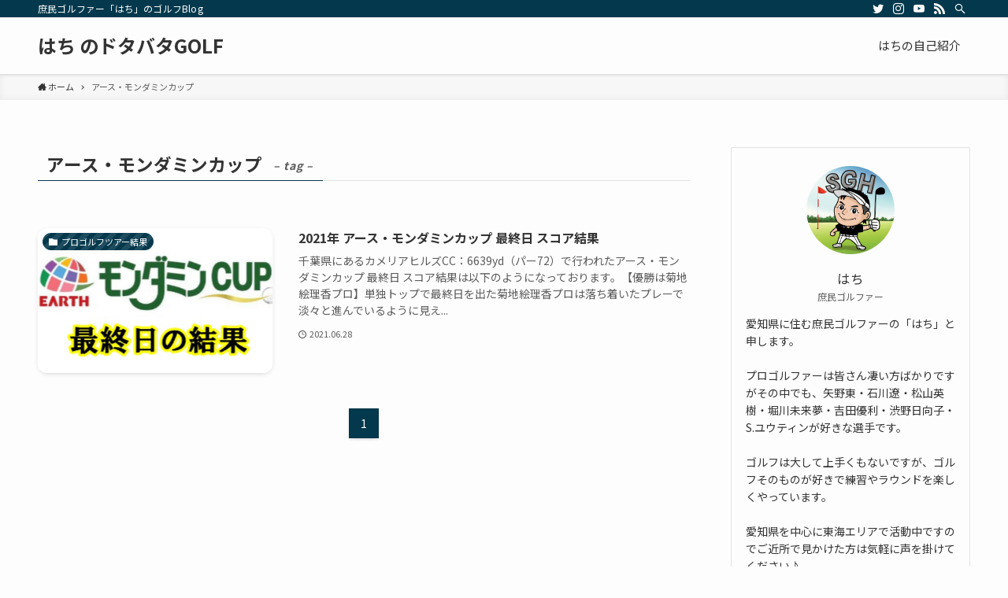

--- FILE ---
content_type: text/html; charset=UTF-8
request_url: http://golf-aichi.com/tag/%E3%82%A2%E3%83%BC%E3%82%B9%E3%83%BB%E3%83%A2%E3%83%B3%E3%83%80%E3%83%9F%E3%83%B3%E3%82%AB%E3%83%83%E3%83%97/
body_size: 12491
content:
<!DOCTYPE html>
<html lang="ja" data-loaded="false" data-scrolled="false" data-spmenu="closed">
<head>
<meta charset="utf-8">
<meta name="format-detection" content="telephone=no">
<meta http-equiv="X-UA-Compatible" content="IE=edge">
<meta name="viewport" content="width=device-width, viewport-fit=cover">
<title>アース・モンダミンカップ &#8211; はち のドタバタGOLF</title>
<link rel='dns-prefetch' href='//cdn.jsdelivr.net' />
<link rel='dns-prefetch' href='//www.googletagmanager.com' />
<link rel='dns-prefetch' href='//pagead2.googlesyndication.com' />
<link rel="alternate" type="application/rss+xml" title="はち のドタバタGOLF &raquo; フィード" href="http://golf-aichi.com/feed/" />
<link rel="alternate" type="application/rss+xml" title="はち のドタバタGOLF &raquo; コメントフィード" href="http://golf-aichi.com/comments/feed/" />
<link rel="alternate" type="application/rss+xml" title="はち のドタバタGOLF &raquo; アース・モンダミンカップ タグのフィード" href="http://golf-aichi.com/tag/%e3%82%a2%e3%83%bc%e3%82%b9%e3%83%bb%e3%83%a2%e3%83%b3%e3%83%80%e3%83%9f%e3%83%b3%e3%82%ab%e3%83%83%e3%83%97/feed/" />
<link rel='stylesheet' id='wp-block-library-css'  href='http://golf-aichi.com/wp-includes/css/dist/block-library/style.min.css?ver=5.5.17' type='text/css' media='all' />
<link rel='stylesheet' id='main_style-css'  href='http://golf-aichi.com/wp-content/themes/swell/assets/css/main.css?ver=2.1.7.2' type='text/css' media='all' />
<link rel='stylesheet' id='child_style-css'  href='http://golf-aichi.com/wp-content/themes/swell_child/style.css?ver=2026012632750' type='text/css' media='all' />

<link href="https://fonts.googleapis.com/css?family=Noto+Sans+JP:400,700&display=swap" rel="stylesheet">
<style id="swell_custom_front_style">:root{--color_main:#04384c;--color_text:#333;--color_link:#3fa3ff;--color_border:rgba(200,200,200,.5);--color_gray:rgba(200,200,200,.15);--color_htag:#04384c;--color_bg:#fdfdfd;--color_gradient1:#d8ffff;--color_gradient2:#87e7ff;--color_main_thin:rgba(5, 70, 95, 0.05 );--color_main_dark:rgba(3, 42, 57, 1 );--color_list_check:#04384c;--color_list_num:#04384c;--color_list_good:#86dd7b;--color_list_bad:#f36060;--color_faq_q:#d55656;--color_faq_a:#6599b7;--color_icon_good:#3cd250;--color_icon_good_bg:#ecffe9;--color_icon_bad:#4b73eb;--color_icon_bad_bg:#eafaff;--color_icon_info:#f578b4;--color_icon_info_bg:#fff0fa;--color_icon_announce:#ffa537;--color_icon_announce_bg:#fff5f0;--color_icon_pen:#7a7a7a;--color_icon_pen_bg:#f7f7f7;--color_icon_book:#787364;--color_icon_book_bg:#f8f6ef;--color_icon_point:#ffa639;--color_icon_check:#86d67c;--color_icon_batsu:#f36060;--color_icon_hatena:#5295cc;--color_icon_caution:#f7da38;--color_icon_memo:#84878a;--color_content_bg:#fdfdfd;--color_btn_red:#f74a4a;--color_btn_blue:#338df4;--color_btn_green:#62d847;--color_btn_blue_dark:rgba(38, 106, 183, 1 );--color_btn_red_dark:rgba(185, 56, 56, 1 );--color_btn_green_dark:rgba(74, 162, 53, 1 );--color_deep01:#e44141;--color_deep02:#3d79d5;--color_deep03:#63a84d;--color_deep04:#f09f4d;--color_pale01:#fff2f0;--color_pale02:#f3f8fd;--color_pale03:#f1f9ee;--color_pale04:#fdf9ee;--color_mark_blue:#b7e3ff;--color_mark_green:#bdf9c3;--color_mark_yellow:#fcf69f;--color_mark_orange:#ffddbc;--border01:solid 1px var(--color_main);--border02:double 4px var(--color_main);--border03:dashed 2px var(--color_border);--border04:solid 4px var(--color_gray);--card_posts_thumb_ratio:56.25%;--list_posts_thumb_ratio:61.8%;--big_posts_thumb_ratio:56.25%;--thumb_posts_thumb_ratio:61.8%;--color_header_bg:#fdfdfd;--color_header_text:#333;--color_footer_bg:#fdfdfd;--color_footer_text:#333;--color_fbm_text:#333;--color_fbm_bg:#fff;--fbm_opacity:0.9;--fix_header_opacity:1;--container_size:1296px;--article_size:944px;--logo_size_sp:48px;--logo_size_pc:40px;--logo_size_pcfix:32px;}[data-colset="col1"] .cap_box_ttl{background:#f59b5f}[data-colset="col1"] .cap_box_content{border-color:#f59b5f;background:#fff8eb}[data-colset="col2"] .cap_box_ttl{background:#5fb9f5}[data-colset="col2"] .cap_box_content{border-color:#5fb9f5;background:#edf5ff}[data-colset="col3"] .cap_box_ttl{background:#2fcd90}[data-colset="col3"] .cap_box_content{border-color:#2fcd90;background:#eafaf2}.is-style-btn_normal a{border-radius:80px}.is-style-btn_solid a{border-radius:80px}.is-style-btn_shiny a{border-radius:80px}.is-style-btn_line a{border-radius:80px}.post_content blockquote{padding:1.5em 2em 1.5em 3em}.post_content blockquote::before,.post_content blockquote::after{content:"";display:block;width:1px;height:calc(100% - 3em);background-color:rgba(180,180,180,.75);top:1.5em}.post_content blockquote::before{left:1.5em}.post_content blockquote::after{left:calc(1.5em + 5px)}.mark_blue{background:-webkit-linear-gradient(transparent 64%,var(--color_mark_blue) 0%);background:linear-gradient(transparent 64%,var(--color_mark_blue) 0%)}.mark_green{background:-webkit-linear-gradient(transparent 64%,var(--color_mark_green) 0%);background:linear-gradient(transparent 64%,var(--color_mark_green) 0%)}.mark_yellow{background:-webkit-linear-gradient(transparent 64%,var(--color_mark_yellow) 0%);background:linear-gradient(transparent 64%,var(--color_mark_yellow) 0%)}.mark_orange{background:-webkit-linear-gradient(transparent 64%,var(--color_mark_orange) 0%);background:linear-gradient(transparent 64%,var(--color_mark_orange) 0%)}[class*="is-style-icon_"]{color:#333;border-width:0}[class*="is-style-big_icon_"]{position:relative;padding:2em 1.5em 1.5em;border-width:2px;border-style:solid}[data-col="gray"] .c-balloon__text{background:#f7f7f7;border-color:#ccc}[data-col="gray"] .c-balloon__before{border-right-color:#f7f7f7}[data-col="green"] .c-balloon__text{background:#d1f8c2;border-color:#9ddd93}[data-col="green"] .c-balloon__before{border-right-color:#d1f8c2}[data-col="blue"] .c-balloon__text{background:#e2f6ff;border-color:#93d2f0}[data-col="blue"] .c-balloon__before{border-right-color:#e2f6ff}[data-col="red"] .c-balloon__text{background:#ffebeb;border-color:#f48789}[data-col="red"] .c-balloon__before{border-right-color:#ffebeb}[data-col="yellow"] .c-balloon__text{background:#f9f7d2;border-color:#fbe593}[data-col="yellow"] .c-balloon__before{border-right-color:#f9f7d2}.-type-list2 .p-postList__body::after,.-type-big .p-postList__body::after{content: "READ MORE »";}.c-postThumb__cat{background-color:#04384c;color:#fff;background-image: repeating-linear-gradient(-45deg,rgba(255,255,255,.1),rgba(255,255,255,.1) 6px,transparent 6px,transparent 12px)}{border-radius:2px}.post_content h2{background:var(--color_htag);padding:.75em 1em;color:#fff}.post_content h2::before{content:"";top:-4px;left:0;width:100%;height:calc(100% + 4px);box-sizing:content-box;border-top:solid 2px var(--color_htag);border-bottom:solid 2px var(--color_htag)}.post_content h3{padding:0 .5em .5em}.post_content h3::before{content:"";width:100%;height:2px;background: repeating-linear-gradient(90deg, var(--color_htag) 0%, var(--color_htag) 29.3%, rgba(150,150,150,.2) 29.3%, rgba(150,150,150,.2) 100%)}.post_content h4{padding:0 0 0 16px;border-left:solid 2px var(--color_htag)}body{font-weight:400;font-family:"Noto Sans JP", sans-serif}.l-header{box-shadow: 0 1px 4px rgba(0,0,0,.12)}.l-header__bar{color:#fff;background:var(--color_main)}.l-header__menuBtn{order:1}.l-header__customBtn{order:3}.c-gnav a::after{background:var(--color_main);width:100%;height:2px;transform:scaleX(0)}.l-header__spNav .current_{border-bottom-color:var(--color_main)}.c-gnav > li:hover > a::after,.c-gnav > .-current > a::after{transform: scaleX(1)}.c-gnav .sub-menu{color:#333;background:#fff}.page .c-pageTitle__inner{display: block;float: left;margin-bottom: -1px;padding: .25em .5em;border-bottom: solid 1px var(--color_main)}.page .l-mainContent .c-pageTitle{border-bottom: solid 1px var(--color_border)}.archive .c-pageTitle__inner{display: block;float: left;margin-bottom: -1px;padding: .25em .5em;border-bottom: solid 1px var(--color_main)}.archive .l-mainContent .c-pageTitle{border-bottom: solid 1px var(--color_border)}.c-secTitle{border-left:solid 2px var(--color_main);padding:0em .75em}.l-topTitleArea.c-filterLayer::before{background-color:#000;opacity:0.2}.c-shareBtns__item:not(:last-child){margin-right:4px}.c-shareBtns__btn{padding:8px 0}.p-toc__list.is-style-index li::before{color:var(--color_main)}#main_content .post_content,#lp-content .post_content{font-size:4vw}#pagetop{border-radius:50%}#fix_index_btn{border-radius:50%}.c-widget__title.-side{padding:.5em}.c-widget__title.-side::before{content:"";bottom:0;left:0;width:40%;z-index:1;background:var(--color_main)}.c-widget__title.-side::after{content:"";bottom:0;left:0;width:100%;background:var(--color_border)}.c-widget__title.-spmenu{padding:.5em .75em;background:var(--color_main);color:#fff;}.c-widget__title.-footer{padding:.5em}.c-widget__title.-footer::before{content:"";bottom:0;left:0;width:40%;z-index:1;background:var(--color_main)}.c-widget__title.-footer::after{content:"";bottom:0;left:0;width:100%;background:var(--color_border)}.p-spMenu{color:#333}.p-spMenu__inner::before{background:#fdfdfd;opacity:1}.p-spMenu__overlay{background:#000;opacity:0.6}[class*="page-numbers"]{color:var(--color_main);border: solid 1px var(--color_main)}@media screen and (min-width: 960px){:root{}}@media screen and (max-width: 959px){:root{}.l-header__logo{order:2;text-align:center}}@media screen and (min-width: 600px){:root{}#main_content .post_content,#lp-content .post_content{font-size:16px}}@media screen and (max-width: 599px){:root{}}.c-shareBtns__btn,.p-articleThumb__img,.p-blogCard__inner::before,.p-profileBox,.p-profileBox__bgImg,.p-profileBox__iconList,.p-toc{border-radius:2px}.-related .p-postList__thumb,.c-bannerLink__label,.c-searchForm__submit,.is-style-bg_gray,.is-style-bg_main,.is-style-bg_main_thin,.is-style-bg_stripe,.is-style-border_dg,.is-style-border_dm,.is-style-border_sg,.is-style-border_sm,.is-style-dent_box,.is-style-note_box,.is-style-stitch,.p-authorBox__moreLink,.p-pickupBanners .c-bannerLink,.p-pnLinks__thumb,[class*=is-style-big_icon_],input[type=number],input[type=text],textarea{border-radius:4px}.p-authorBox,.p-commentArea,.p-snsCta{border-radius:8px}.is-style-more_btn>a,.submit{border-radius:40px}.-ps-style-img .p-postList__link,.-type-thumb .p-postList__link,.p-postList__thumb{z-index:0;overflow:hidden;border-radius:12px}.c-widget .-type-list.-w-ranking .p-postList__item::before{top:2px;left:2px;border-radius:16px}.c-widget .-type-card.-w-ranking .p-postList__item::before{border-radius:0 0 4px 4px}.c-postThumb__cat{margin:.5em;padding:0 8px;border-radius:16px}.c-categoryList__link .c-tagList__link,.tag-cloud-link{padding:6px 12px;border-radius:16px}.cap_box_ttl{border-radius:2px 2px 0 0}.cap_box_content{border-radius:0 0 2px 2px}.cap_box.is-style-small_ttl .cap_box_content{border-radius:0 2px 2px 2px}.cap_box.is-style-inner .cap_box_content,.cap_box.is-style-onborder_ttl .cap_box_content,.cap_box.is-style-onborder_ttl2 .cap_box_content,.cap_box.is-style-onborder_ttl2 .cap_box_ttl,.cap_box.is-style-shadow{border-radius:2px}.p-postList__body::after{border-radius:40px}@media (min-width:960px){#sidebar .-type-list .p-postList__thumb{border-radius:8px}}@media (max-width:959px){.-ps-style-img .p-postList__link,.-type-thumb .p-postList__link,.p-postList__thumb{border-radius:8px}}@media (min-width:960px){.-series .l-header__inner{display:flex;align-items:stretch}.-series .l-header__logo{display:flex;flex-wrap:wrap;align-items:center;margin-right:24px;padding:16px 0}.-series .l-header__logo .c-catchphrase{padding:4px 0;font-size:13px}.-series .c-headLogo{margin-right:16px}.-series-right .l-header__inner{justify-content:space-between}.-series-right .c-gnavWrap{margin-left:auto}.-series-right .w-header{margin-left:12px}.-series-left .w-header{margin-left:auto}}@media (min-width:960px) and (min-width:600px){.-series .c-headLogo{max-width:400px}}.c-gnav .sub-menu::before{position:absolute;top:0;left:0;z-index:0;width:100%;height:100%;content:""}.c-gnav .sub-menu a::before,.c-spnav a::before,.widget_archive a::before,.widget_categories a::before,.widget_nav_menu a::before,.widget_pages a::before,.wp-block-archives a::before,.wp-block-categories a::before{font-weight:400;font-family:icomoon!important;font-style:normal;font-variant:normal;line-height:1;text-transform:none;-webkit-font-smoothing:antialiased;-moz-osx-font-smoothing:grayscale}.c-submenuToggleBtn{display:none}.c-spnav .sub-menu,.widget_categories .children,.widget_nav_menu .sub-menu,.widget_pages .children,.wp-block-categories .children{margin:0}.c-spnav .sub-menu a,.widget_categories .children a,.widget_nav_menu .sub-menu a,.widget_pages .children a,.wp-block-categories .children a{padding-left:2.5em;font-size:.85em}.c-spnav .sub-menu a::before,.widget_categories .children a::before,.widget_nav_menu .sub-menu a::before,.widget_pages .children a::before,.wp-block-categories .children a::before{left:1em}.c-spnav .sub-menu a:hover,.widget_categories .children a:hover,.widget_nav_menu .sub-menu a:hover,.widget_pages .children a:hover,.wp-block-categories .children a:hover{padding-left:2.75em}.c-spnav .sub-menu ul a,.widget_categories .children ul a,.widget_nav_menu .sub-menu ul a,.widget_pages .children ul a,.wp-block-categories .children ul a{padding-left:3.25em}.c-spnav .sub-menu ul a::before,.widget_categories .children ul a::before,.widget_nav_menu .sub-menu ul a::before,.widget_pages .children ul a::before,.wp-block-categories .children ul a::before{left:1.75em}.c-spnav .sub-menu ul a:hover,.widget_categories .children ul a:hover,.widget_nav_menu .sub-menu ul a:hover,.widget_pages .children ul a:hover,.wp-block-categories .children ul a:hover{padding-left:3.5em}.widget_archive a,.widget_categories a,.widget_nav_menu a,.widget_pages a,.wp-block-archives a,.wp-block-categories a{padding:.75em 1em .75em 1.5em;transition:padding .25s}.widget_archive a:hover,.widget_categories a:hover,.widget_nav_menu a:hover,.widget_pages a:hover,.wp-block-archives a:hover,.wp-block-categories a:hover{padding-right:.75em;padding-left:1.75em}.widget_categories .children,.widget_pages .children,.wp-block-categories .children{margin:0}.c-gnav .sub-menu a::before,.c-spnav a::before,.widget_archive a::before,.widget_categories a::before,.widget_nav_menu a::before,.widget_pages a::before,.wp-block-archives a::before,.wp-block-categories a::before{position:absolute;top:50%;left:2px;display:inline-block;color:inherit;vertical-align:middle;-webkit-transform:translateY(-50%);transform:translateY(-50%);content:"\e921"}.c-gnav li:hover>.sub-menu{visibility:visible;opacity:1}.c-gnav .sub-menu::before{z-index:0;background:inherit;content:""}.c-gnav .sub-menu .sub-menu{top:0;left:100%;z-index:-1}.c-gnav .sub-menu a{padding-left:2em;transition:opacity .25s,background-color .25s}.c-gnav .sub-menu a::before{position:absolute;left:.5em;line-height:inherit}.c-gnav .sub-menu a:hover .ttl{left:4px}.c-spnav a{position:relative;display:block;padding:.75em 1em .75em 1.5em;border-bottom:solid 1px var(--color_border);transition:padding .25s}.c-spnav a:hover{padding-right:.75em;padding-left:1.75em}</style>
<style id="swell_custom_css"></style>
<meta name="generator" content="Site Kit by Google 1.144.0" />
<!-- Site Kit が追加した Google AdSense メタタグ -->
<meta name="google-adsense-platform-account" content="ca-host-pub-2644536267352236">
<meta name="google-adsense-platform-domain" content="sitekit.withgoogle.com">
<!-- Site Kit が追加した End Google AdSense メタタグ -->

<!-- Google AdSense スニペット (Site Kit が追加) -->
<script  async src="https://pagead2.googlesyndication.com/pagead/js/adsbygoogle.js?client=ca-pub-1390059154831890&amp;host=ca-host-pub-2644536267352236" crossorigin="anonymous"></script>

<!-- (ここまで) Google AdSense スニペット (Site Kit が追加) -->
<link rel="icon" href="http://golf-aichi.com/wp-content/uploads/2020/10/cropped-7-32x32.jpg" sizes="32x32" />
<link rel="icon" href="http://golf-aichi.com/wp-content/uploads/2020/10/cropped-7-192x192.jpg" sizes="192x192" />
<link rel="apple-touch-icon" href="http://golf-aichi.com/wp-content/uploads/2020/10/cropped-7-180x180.jpg" />
<meta name="msapplication-TileImage" content="http://golf-aichi.com/wp-content/uploads/2020/10/cropped-7-270x270.jpg" />

</head>
<body>
<div id="body_wrap" class="archive tag tag-235 -body-solid -index-off -sidebar-on -frame-off id_235" data-barba="wrapper">
<div id="sp_menu" class="p-spMenu -left">
	<div class="p-spMenu__inner">
		<div class="p-spMenu__closeBtn">
			<div class="c-iconBtn -menuBtn" data-onclick="toggleMenu" aria-label="メニューを閉じる">
				<i class="c-iconBtn__icon icon-close-thin"></i>
			</div>
		</div>
		<div class="p-spMenu__body">
			<div class="c-widget__title -spmenu">MENU</div>
			<div class="p-spMenu__nav">
			<div class="menu"><ul>
<li class="page_item page-item-16"><a href="http://golf-aichi.com/%e3%81%af%e3%81%a1%e3%81%ae%e8%87%aa%e5%b7%b1%e7%b4%b9%e4%bb%8b/">はちの自己紹介</a></li>
</ul></div>
			</div>
			<div id="sp_menu_bottom" class="p-spMenu__bottom w-spMenuBottom"><div id="text-9" class="c-widget widget_text">			<div class="textwidget"><p><a href="//af.moshimo.com/af/c/click?a_id=3178914&#038;p_id=3868&#038;pc_id=9582&#038;pl_id=53827&#038;guid=ON" rel="nofollow" referrerpolicy="no-referrer-when-downgrade"><img loading="lazy" src="//image.moshimo.com/af-img/3066/000000053827.png" width="300" height="50" style="border:none;"></a><img loading="lazy" src="//i.moshimo.com/af/i/impression?a_id=3178914&#038;p_id=3868&#038;pc_id=9582&#038;pl_id=53827" width="1" height="1" style="border:none;"></p>
</div>
		</div></div>		</div>
	</div>
	<div class="p-spMenu__overlay c-overlay" data-onclick="toggleMenu"></div>
</div>
<header id="header" class="l-header -series -series-right" data-spfix="1">
		<div class="l-header__bar">
		<div class="l-header__barInner l-container">
							<div class="c-catchphrase">庶民ゴルファー「はち」のゴルフBlog</div>
			<ul class="c-iconList ">
						<li class="c-iconList__item -twitter">
						<a href="https://twitter.com/PVE3ZUUEfXUFmqd" target="_blank" rel="noopener" class="c-iconList__link u-fz-14 hov-flash" aria-label="twitter">
							<i class="c-iconList__icon icon-twitter" role="presentation"></i>
						</a>
					</li>
									<li class="c-iconList__item -instagram">
						<a href="https://www.instagram.com/hachigolf2020/" target="_blank" rel="noopener" class="c-iconList__link u-fz-14 hov-flash" aria-label="instagram">
							<i class="c-iconList__icon icon-instagram" role="presentation"></i>
						</a>
					</li>
									<li class="c-iconList__item -youtube">
						<a href="https://www.youtube.com/c/Funtopics/videos" target="_blank" rel="noopener" class="c-iconList__link u-fz-14 hov-flash" aria-label="youtube">
							<i class="c-iconList__icon icon-youtube" role="presentation"></i>
						</a>
					</li>
									<li class="c-iconList__item -rss">
						<a href="http://golf-aichi.com/feed/" target="_blank" rel="noopener" class="c-iconList__link u-fz-14 hov-flash" aria-label="rss">
							<i class="c-iconList__icon icon-rss" role="presentation"></i>
						</a>
					</li>
									<li class="c-iconList__item -search">
						<button class="c-iconList__link u-fz-14 hov-flash" data-onclick="toggleSearch" aria-label="検索">
							<i class="c-iconList__icon icon-search" role="presentation"></i>
						</button>
					</li>
				</ul>		</div>
	</div>
	<div class="l-header__inner l-container">
		<div class="l-header__logo">
			<div class="c-headLogo -txt"><a href="http://golf-aichi.com/" title="はち のドタバタGOLF" class="c-headLogo__link" rel="home">はち のドタバタGOLF</a></div>					</div>
		<nav id="gnav" class="l-header__gnav c-gnavWrap">
			<ul class="c-gnav">
								<li class="menu-item">
					<a href="http://golf-aichi.com/%e3%81%af%e3%81%a1%e3%81%ae%e8%87%aa%e5%b7%b1%e7%b4%b9%e4%bb%8b/">
						<span>はちの自己紹介</span>
					</a>
				</li>
										</ul>
		</nav>
				<div class="l-header__customBtn sp_">
			<div class="c-iconBtn" data-onclick="toggleSearch" role="button" aria-label="検索ボタン">
			<i class="c-iconBtn__icon icon-search"></i>
					</div>
	</div>
<div class="l-header__menuBtn sp_">
	<div class="c-iconBtn -menuBtn" data-onclick="toggleMenu" role="button" aria-label="メニューボタン">
		<i class="c-iconBtn__icon icon-menu-thin"></i>
			</div>
</div>
	</div>
	</header>
<div id="fix_header" class="l-fixHeader -series -series-right">
	<div class="l-fixHeader__inner l-container">
		<div class="l-fixHeader__logo">
			<div class="c-headLogo -txt"><a href="http://golf-aichi.com/" title="はち のドタバタGOLF" class="c-headLogo__link" rel="home">はち のドタバタGOLF</a></div>		</div>
		<div class="l-fixHeader__gnav c-gnavWrap"><!-- gnav --></div>
	</div>
</div>
<div id="breadcrumb" class="p-breadcrumb -bg-on"><ol class="p-breadcrumb__list l-container"><li class="p-breadcrumb__item"><a href="http://golf-aichi.com/" class="p-breadcrumb__text"><span class="icon-home"> ホーム</span></a></li><li class="p-breadcrumb__item"><span class="p-breadcrumb__text">アース・モンダミンカップ</span></li></ol></div><div id="content" class="l-content l-container" >

<main id="main_content" class="l-mainContent l-article">
	<div class="l-mainContent__inner">
					<h1 class="c-pageTitle">
				<span class="c-pageTitle__inner">
					アース・モンダミンカップ<span class="c-pageTitle__subTitle u-fz-14">– tag –</span>				</span>
			</h1>
				<div class="p-termContent">
							<div class="c-tabBody">
					<div id="post_list_tab_1" class="c-tabBody__item" aria-hidden="false">
						<ul class="p-postList -type-list"><li class="p-postList__item">
	<a href="http://golf-aichi.com/2021/06/28/2021%e5%b9%b4-%e3%82%a2%e3%83%bc%e3%82%b9%e3%83%bb%e3%83%a2%e3%83%b3%e3%83%80%e3%83%9f%e3%83%b3%e3%82%ab%e3%83%83%e3%83%97-%e6%9c%80%e7%b5%82%e6%97%a5-%e3%82%b9%e3%82%b3%e3%82%a2%e7%b5%90%e6%9e%9c/" class="p-postList__link">
		<div class="p-postList__thumb c-postThumb">
	<figure class="c-postThumb__figure"><img width="552" height="290" src="http://golf-aichi.com/wp-content/themes/swell/assets/img/placeholder.gif" data-src="http://golf-aichi.com/wp-content/uploads/2021/06/モンダミン.jpg" class="c-postThumb__img lazyload -no-lb wp-post-image" alt="" loading="lazy" data-srcset="http://golf-aichi.com/wp-content/uploads/2021/06/モンダミン.jpg 552w, http://golf-aichi.com/wp-content/uploads/2021/06/モンダミン-300x158.jpg 300w" sizes="(min-width: 960px) 400px, 36vw" /></figure>
			<span class="c-postThumb__cat icon-folder" data-cat-id="150">プロゴルフツアー結果</span>
	</div>
					<div class="p-postList__body">
									<h2 class="p-postList__title">2021年 アース・モンダミンカップ 最終日 スコア結果</h2>
													<div class="p-postList__excerpt u-thin">千葉県にあるカメリアヒルズCC：6639yd（パー72）で行われたアース・モンダミンカップ 最終日 スコア結果は以下のようになっております。【優勝は菊地絵理香プロ】単独トップで最終日を出た菊地絵理香プロは落ち着いたプレーで淡々と進んでいるように見え...</div>
								<div class="p-postList__meta">
					<div class="p-postList__times c-postTimes u-thin"><time class="c-postTimes__posted icon-posted" datetime="2021-06-28">2021.06.28</time></div>																			</div>
			</div>
			</a>
</li>
</ul><div class="c-pagination"><span class="page-numbers current">1</span></div>					</div>
									</div>
					</div>
	</div>
</main>
<aside id="sidebar" class="l-sidebar">
<div id="swell_prof_widget-2" class="c-widget widget_swell_prof_widget"><div class="p-profileBox">
                <figure class="p-profileBox__icon">
            <img src="http://golf-aichi.com/wp-content/themes/swell/assets/img/placeholder.gif" data-src="http://golf-aichi.com/wp-content/uploads/2023/05/アイコン.jpg" alt="はちの画像" class="p-profileBox__iconImg lazyload">
        </figure>
        <div class="p-profileBox__name u-fz-m">
        はち    </div>
            <div class="p-profileBox__job u-thin">
            庶民ゴルファー        </div>
                <div class="p-profileBox__text">
            愛知県に住む庶民ゴルファーの「はち」と申します。<br />
<br />
プロゴルファーは皆さん凄い方ばかりですがその中でも、矢野東・石川遼・松山英樹・堀川未来夢・吉田優利・渋野日向子・S.ユウティンが好きな選手です。<br />
<br />
ゴルフは大して上手くもないですが、ゴルフそのものが好きで練習やラウンドを楽しくやっています。<br />
<br />
愛知県を中心に東海エリアで活動中ですのでご近所で見かけた方は気軽に声を掛けてください♪<br />
<br />
皆さんよろしくお願いします^^                            <div class="p-profileBox__btn is-style-btn_normal">
                    <a href="https://www.youtube.com/c/Funtopics/videos" style="background:#4aef5a" class="p-profileBox__btnLink">
                        はちのYouTubeチャンネル                    </a>
                </div>
                    </div>
        <ul class="c-iconList p-profileBox__iconList is-style-circle">
						<li class="c-iconList__item -twitter">
						<a href="https://twitter.com/PVE3ZUUEfXUFmqd" target="_blank" rel="noopener" class="c-iconList__link u-fz-14 hov-flash-up" aria-label="twitter">
							<i class="c-iconList__icon icon-twitter" role="presentation"></i>
						</a>
					</li>
									<li class="c-iconList__item -instagram">
						<a href="https://www.instagram.com/hachigolf2020/" target="_blank" rel="noopener" class="c-iconList__link u-fz-14 hov-flash-up" aria-label="instagram">
							<i class="c-iconList__icon icon-instagram" role="presentation"></i>
						</a>
					</li>
									<li class="c-iconList__item -youtube">
						<a href="https://www.youtube.com/c/Funtopics/videos" target="_blank" rel="noopener" class="c-iconList__link u-fz-14 hov-flash-up" aria-label="youtube">
							<i class="c-iconList__icon icon-youtube" role="presentation"></i>
						</a>
					</li>
									<li class="c-iconList__item -rss">
						<a href="http://golf-aichi.com/feed/" target="_blank" rel="noopener" class="c-iconList__link u-fz-14 hov-flash-up" aria-label="rss">
							<i class="c-iconList__icon icon-rss" role="presentation"></i>
						</a>
					</li>
				</ul></div></div><div id="swell_sns_links-2" class="c-widget widget_swell_sns_links"><ul class="c-iconList is-style-circle">
						<li class="c-iconList__item -twitter">
						<a href="https://twitter.com/PVE3ZUUEfXUFmqd" target="_blank" rel="noopener" class="c-iconList__link u-fz-14 hov-flash-up" aria-label="twitter">
							<i class="c-iconList__icon icon-twitter" role="presentation"></i>
						</a>
					</li>
									<li class="c-iconList__item -instagram">
						<a href="https://www.instagram.com/hachigolf2020/" target="_blank" rel="noopener" class="c-iconList__link u-fz-14 hov-flash-up" aria-label="instagram">
							<i class="c-iconList__icon icon-instagram" role="presentation"></i>
						</a>
					</li>
									<li class="c-iconList__item -youtube">
						<a href="https://www.youtube.com/c/Funtopics/videos" target="_blank" rel="noopener" class="c-iconList__link u-fz-14 hov-flash-up" aria-label="youtube">
							<i class="c-iconList__icon icon-youtube" role="presentation"></i>
						</a>
					</li>
									<li class="c-iconList__item -rss">
						<a href="http://golf-aichi.com/feed/" target="_blank" rel="noopener" class="c-iconList__link u-fz-14 hov-flash-up" aria-label="rss">
							<i class="c-iconList__icon icon-rss" role="presentation"></i>
						</a>
					</li>
									<li class="c-iconList__item -search">
						<button class="c-iconList__link u-fz-14 hov-flash-up" data-onclick="toggleSearch" aria-label="検索">
							<i class="c-iconList__icon icon-search" role="presentation"></i>
						</button>
					</li>
				</ul></div><div id="text-2" class="c-widget widget_text"><div class="c-widget__title -side">【Twitter】</div>			<div class="textwidget"><p><a class="twitter-timeline" href="https://twitter.com/hachi_5oL?ref_src=twsrc%5Etfw" data-height="400">Tweets by hachi_5oL</a> <script async src="https://platform.twitter.com/widgets.js" charset="utf-8"></script></p>
</div>
		</div><div id="text-5" class="c-widget widget_text">			<div class="textwidget"><p><a href="https://www.infotop.jp/click.php?aid=317396&#038;iid=53499" rel="sponsored"><img src="https://www.infotop.jp/img/banner1_53499.jpg" border="0" /></a></p>
</div>
		</div><div id="search-2" class="c-widget widget_search"><form role="search" method="get" class="c-searchForm" action="http://golf-aichi.com/" role="search">
	<input type="text" value="" name="s" class="c-searchForm__s s" placeholder="検索" aria-label="検索ワード">
	<button type="submit" class="c-searchForm__submit icon-search hov-opacity u-bg-main" value="search" aria-label="検索を実行する"></button>
</form>
</div><div id="recent-posts-2" class="c-widget widget_recent_entries"><div class="c-widget__title -side">最近の投稿</div><ul>				<li><a href="http://golf-aichi.com/2022/12/25/%e9%95%b7%e5%b9%b4%e3%82%b4%e3%83%ab%e3%83%95%e3%82%92%e3%82%84%e3%81%a3%e3%81%a6%e3%81%84%e3%82%8b%e4%ba%ba%e3%81%8c%e5%85%a8%e3%81%8f%ef%bc%88100%e5%88%87%e3%82%8a%ef%bc%89%e4%b8%8a%e9%81%94/">
					長年ゴルフをやっている人が全く（100切り）上達しない理由はこれ！									</a></li>
							<li><a href="http://golf-aichi.com/2022/12/24/%e3%82%b4%e3%83%ab%e3%83%95%e3%82%af%e3%83%a9%e3%83%96%e3%81%ae%e3%83%81%e3%83%83%e3%83%91%e3%83%bc%e3%81%a3%e3%81%a6%e4%bd%95%ef%bc%9f-%e9%81%b8%e3%81%b3%e6%96%b9%e3%82%84%e6%89%93%e3%81%a1%e6%96%b9/">
					ゴルフクラブのチッパーって何？ 選び方や打ち方のコツについて									</a></li>
							<li><a href="http://golf-aichi.com/2022/12/17/%e3%82%b4%e3%83%ab%e3%83%95%e3%81%ae%e3%83%9a%e3%82%a2%e3%83%9e%e3%83%83%e3%83%81%e3%81%ae%e5%9f%ba%e6%9c%ac%e3%83%ab%e3%83%bc%e3%83%ab%e3%81%a8%e3%81%af%ef%bc%9f/">
					ゴルフのペアマッチの基本ルールとは？									</a></li>
							<li><a href="http://golf-aichi.com/2022/12/10/%e6%8e%a5%e5%be%85%e3%82%b4%e3%83%ab%e3%83%95%e3%81%a7%e7%b5%b6%e5%af%be%e3%81%ab%e5%a4%b1%e6%95%97%e3%81%97%e3%81%aa%e3%81%84%e3%81%9f%e3%82%81%e3%81%ab%e5%bf%85%e8%a6%81%e3%81%aa7%e3%81%a4%e3%81%ae/">
					接待ゴルフで絶対に失敗しないために必要な7つのこと									</a></li>
							<li><a href="http://golf-aichi.com/2022/12/03/%e8%a5%bf%e5%b0%be%e3%82%b4%e3%83%ab%e3%83%95%e3%82%af%e3%83%a9%e3%83%96-%e6%97%a9%e6%9c%9d%e3%82%bb%e3%83%ab%e3%83%95%e3%81%a7%e3%81%af%e5%88%9d%e3%81%ae%e3%83%8f%e3%83%bc%e3%83%95%e3%82%a2%e3%83%b3/">
					西尾ゴルフクラブ 早朝セルフでは初のハーフアンダーパー♪									</a></li>
			</ul></div><div id="categories-2" class="c-widget widget_categories"><div class="c-widget__title -side">カテゴリー</div>
			<ul>
					<li class="cat-item cat-item-38"><a href="http://golf-aichi.com/category/100%e5%88%87%e3%82%8a%e7%9b%ae%e6%8c%87%e3%81%99%e3%81%ab%e3%81%af/">100切り目指すには!?</a>
</li>
	<li class="cat-item cat-item-7"><a href="http://golf-aichi.com/category/golf-%e3%83%9e%e3%83%8a%e3%83%bc%ef%bc%86%e3%83%ab%e3%83%bc%e3%83%ab/">GOLF マナー＆ルール</a>
</li>
	<li class="cat-item cat-item-8"><a href="http://golf-aichi.com/category/golf-%e6%83%85%e5%a0%b1/">GOLF 情報 &amp; 雑学</a>
</li>
	<li class="cat-item cat-item-315"><a href="http://golf-aichi.com/category/%e3%81%9d%e3%81%ae%e4%bb%96/">その他</a>
</li>
	<li class="cat-item cat-item-11"><a href="http://golf-aichi.com/category/%e3%81%af%e3%81%a1%e3%81%ae%e3%83%ac%e3%83%83%e3%82%b9%e3%83%b3/">はちのレッスン</a>
</li>
	<li class="cat-item cat-item-57"><a href="http://golf-aichi.com/category/%e3%82%b4%e3%83%ab%e3%83%95%e3%81%ae%e5%9f%ba%e7%a4%8e%e7%9f%a5%e8%ad%98/">ゴルフの基礎知識</a>
</li>
	<li class="cat-item cat-item-12"><a href="http://golf-aichi.com/category/%e3%82%b4%e3%83%ab%e3%83%95%e3%82%b0%e3%83%83%e3%82%ba%ef%bc%86%e3%82%a2%e3%82%a4%e3%83%86%e3%83%a0%e7%b4%b9%e4%bb%8b/">ゴルフグッズ＆アイテム</a>
</li>
	<li class="cat-item cat-item-3"><a href="http://golf-aichi.com/category/%e3%82%b4%e3%83%ab%e3%83%95%e5%a0%b4/">ゴルフ場</a>
</li>
	<li class="cat-item cat-item-2"><a href="http://golf-aichi.com/category/%e3%82%b4%e3%83%ab%e3%83%95%e7%b7%b4%e7%bf%92%e5%a0%b4/">ゴルフ練習場</a>
</li>
	<li class="cat-item cat-item-426"><a href="http://golf-aichi.com/category/100%e5%88%87%e3%82%8a%e7%9b%ae%e6%8c%87%e3%81%99%e3%81%ab%e3%81%af/%e3%83%90%e3%83%b3%e3%82%ab%e3%83%bc%e3%82%b7%e3%83%a7%e3%83%83%e3%83%88/">バンカーショット</a>
</li>
	<li class="cat-item cat-item-150"><a href="http://golf-aichi.com/category/%e3%83%97%e3%83%ad%e3%82%b4%e3%83%ab%e3%83%95%e3%83%84%e3%82%a2%e3%83%bc%e7%b5%90%e6%9e%9c/">プロゴルフツアー結果</a>
</li>
	<li class="cat-item cat-item-5"><a href="http://golf-aichi.com/category/%e3%82%b4%e3%83%ab%e3%83%95%e5%a0%b4/%e4%b8%89%e9%87%8d%e7%9c%8c%e3%81%ae%e3%82%b4%e3%83%ab%e3%83%95%e5%a0%b4/">三重県のゴルフ場</a>
</li>
	<li class="cat-item cat-item-142"><a href="http://golf-aichi.com/category/%e3%83%97%e3%83%ad%e3%81%ae%e3%82%af%e3%83%a9%e3%83%96%e3%82%bb%e3%83%83%e3%83%86%e3%82%a3%e3%83%b3%e3%82%b0/%e5%a5%b3%e5%ad%90%e3%83%97%e3%83%ad%e3%82%b4%e3%83%ab%e3%83%95%e3%82%a1%e3%83%bc%e3%82%af%e3%83%a9%e3%83%96%e3%82%bb%e3%83%83%e3%83%86%e3%82%a3%e3%83%b3%e3%82%b0/">女子プロゴルファー:クラブセッティング</a>
</li>
	<li class="cat-item cat-item-6"><a href="http://golf-aichi.com/category/%e3%82%b4%e3%83%ab%e3%83%95%e5%a0%b4/%e5%b2%90%e9%98%9c%e7%9c%8c%e3%81%ae%e3%82%b4%e3%83%ab%e3%83%95%e5%a0%b4/">岐阜県のゴルフ場</a>
</li>
	<li class="cat-item cat-item-4"><a href="http://golf-aichi.com/category/%e3%82%b4%e3%83%ab%e3%83%95%e5%a0%b4/%e6%84%9b%e7%9f%a5%e7%9c%8c%e3%81%ae%e3%82%b4%e3%83%ab%e3%83%95%e5%a0%b4/">愛知県のゴルフ場</a>
</li>
	<li class="cat-item cat-item-1"><a href="http://golf-aichi.com/category/%e6%9c%aa%e5%88%86%e9%a1%9e/">未分類</a>
</li>
	<li class="cat-item cat-item-141"><a href="http://golf-aichi.com/category/%e3%83%97%e3%83%ad%e3%81%ae%e3%82%af%e3%83%a9%e3%83%96%e3%82%bb%e3%83%83%e3%83%86%e3%82%a3%e3%83%b3%e3%82%b0/%e7%94%b7%e5%ad%90%e3%83%97%e3%83%ad%e3%82%b4%e3%83%ab%e3%83%95%e3%82%a1%e3%83%bc%e3%82%af%e3%83%a9%e3%83%96%e3%82%bb%e3%83%83%e3%83%86%e3%82%a3%e3%83%b3%e3%82%b0/">男子プロゴルファー:クラブセッティング</a>
</li>
	<li class="cat-item cat-item-410"><a href="http://golf-aichi.com/category/%e3%81%af%e3%81%a1%e3%81%ae%e3%83%ac%e3%83%83%e3%82%b9%e3%83%b3/4stans/">４スタンス理論</a>
</li>
			</ul>

			</div><div id="swell_popular_posts-4" class="c-widget widget_swell_popular_posts"><div class="c-widget__title -side">人気記事</div><ul class="p-postList -type-list -w-ranking"><li class="p-postList__item">
	<a href="http://golf-aichi.com/2021/05/01/%e7%9f%b3%e5%b7%9d%e9%81%bc%e3%81%ae%e3%82%a6%e3%82%a8%e3%82%a2%e3%81%a3%e3%81%a6%e3%81%aa%e3%81%ab%ef%bc%9f%e3%82%ad%e3%83%a3%e3%83%83%e3%83%97%e3%81%ab%e3%80%8cm%e3%80%8d%e3%83%9e%e3%83%bc%e3%82%af/" class="p-postList__link">
		<div class="p-postList__thumb c-postThumb">
			<figure class="c-postThumb__figure"><img width="589" height="328" src="http://golf-aichi.com/wp-content/themes/swell/assets/img/placeholder.gif" data-src="http://golf-aichi.com/wp-content/uploads/2021/05/1.jpg" class="c-postThumb__img lazyload -no-lb wp-post-image" alt="" loading="lazy" data-srcset="http://golf-aichi.com/wp-content/uploads/2021/05/1.jpg 589w, http://golf-aichi.com/wp-content/uploads/2021/05/1-300x167.jpg 300w" sizes="(min-width: 600px) 320px, 50vw" /></figure>
		</div>
		<div class="p-postList__body">
			<div class="p-postList__title">石川遼のウエアってなに？キャップに「M」マーク</div>
			<div class="p-postList__meta">
															</div>
		</div>
	</a>
</li>
<li class="p-postList__item">
	<a href="http://golf-aichi.com/2021/07/21/%e5%a5%b3%e6%80%a7%e3%82%b4%e3%83%ab%e3%83%95%e3%82%a1%e3%83%bc%e3%81%ae%e6%9c%8d%e8%a3%85%e3%81%a7%e3%81%ae%e3%83%9e%e3%83%8a%e3%83%bc%ef%bc%81%e3%82%af%e3%83%a9%e3%83%96%e3%83%8f%e3%82%a6%e3%82%b9/" class="p-postList__link">
		<div class="p-postList__thumb c-postThumb">
			<figure class="c-postThumb__figure"><img width="768" height="450" src="http://golf-aichi.com/wp-content/themes/swell/assets/img/placeholder.gif" data-src="http://golf-aichi.com/wp-content/uploads/2021/07/いき-768x450.jpg" class="c-postThumb__img lazyload -no-lb wp-post-image" alt="" loading="lazy" data-srcset="http://golf-aichi.com/wp-content/uploads/2021/07/いき-768x450.jpg 768w, http://golf-aichi.com/wp-content/uploads/2021/07/いき-300x176.jpg 300w, http://golf-aichi.com/wp-content/uploads/2021/07/いき.jpg 794w" sizes="(min-width: 600px) 320px, 50vw" /></figure>
		</div>
		<div class="p-postList__body">
			<div class="p-postList__title">女性ゴルファーの服装でのマナー！クラブハウス入場時はカジュアルでもOK？</div>
			<div class="p-postList__meta">
															</div>
		</div>
	</a>
</li>
<li class="p-postList__item">
	<a href="http://golf-aichi.com/2022/07/23/%e3%83%80%e3%82%b5%e3%81%84%e3%82%b4%e3%83%ab%e3%83%95%e3%82%a1%e3%83%bc%e3%81%8b%e3%82%89%e8%84%b1%e5%87%ba%e3%81%99%e3%82%8b%e3%81%9f%e3%82%81%e3%81%ab%e5%a4%a7%e5%88%87%e3%81%aa5%e3%81%a4%e3%81%ae/" class="p-postList__link">
		<div class="p-postList__thumb c-postThumb">
			<figure class="c-postThumb__figure"><img width="768" height="430" src="http://golf-aichi.com/wp-content/themes/swell/assets/img/placeholder.gif" data-src="http://golf-aichi.com/wp-content/uploads/2022/03/ウエア-768x430.jpg" class="c-postThumb__img lazyload -no-lb wp-post-image" alt="" loading="lazy" data-srcset="http://golf-aichi.com/wp-content/uploads/2022/03/ウエア-768x430.jpg 768w, http://golf-aichi.com/wp-content/uploads/2022/03/ウエア-300x168.jpg 300w, http://golf-aichi.com/wp-content/uploads/2022/03/ウエア.jpg 991w" sizes="(min-width: 600px) 320px, 50vw" /></figure>
		</div>
		<div class="p-postList__body">
			<div class="p-postList__title">ダサいゴルファーから脱出するために大切な5つのこと【おじさんゴルファー必見】</div>
			<div class="p-postList__meta">
															</div>
		</div>
	</a>
</li>
<li class="p-postList__item">
	<a href="http://golf-aichi.com/2022/08/20/%e3%83%a9%e3%83%95%e3%81%8b%e3%82%89%e3%81%ae%e3%82%b7%e3%83%a7%e3%83%83%e3%83%88%e3%81%af%e2%97%8b%e2%97%8b%e3%81%a7%e6%b1%ba%e3%81%be%e3%82%8b%e3%83%a9%e3%83%95%e3%81%8b%e3%82%89%e3%81%ae%e6%89%93/" class="p-postList__link">
		<div class="p-postList__thumb c-postThumb">
			<figure class="c-postThumb__figure"><img width="768" height="457" src="http://golf-aichi.com/wp-content/themes/swell/assets/img/placeholder.gif" data-src="http://golf-aichi.com/wp-content/uploads/2022/05/r-768x457.jpg" class="c-postThumb__img lazyload -no-lb wp-post-image" alt="" loading="lazy" data-srcset="http://golf-aichi.com/wp-content/uploads/2022/05/r-768x457.jpg 768w, http://golf-aichi.com/wp-content/uploads/2022/05/r-300x179.jpg 300w, http://golf-aichi.com/wp-content/uploads/2022/05/r.jpg 805w" sizes="(min-width: 600px) 320px, 50vw" /></figure>
		</div>
		<div class="p-postList__body">
			<div class="p-postList__title">ラフからのショットは○○で決まる!!ラフからの打ち方5つのポイント</div>
			<div class="p-postList__meta">
															</div>
		</div>
	</a>
</li>
<li class="p-postList__item">
	<a href="http://golf-aichi.com/2021/12/30/%ef%bc%94%e3%82%b9%e3%82%bf%e3%83%b3%e3%82%b9%e7%90%86%e8%ab%96-%e3%81%9d%e3%82%8c%e3%81%9e%e3%82%8c%e3%81%ae%e3%82%bf%e3%82%a4%e3%83%97%e3%81%ae%e7%89%b9%e5%be%b4%e3%81%a8%e3%81%af%ef%bc%9f/" class="p-postList__link">
		<div class="p-postList__thumb c-postThumb">
			<figure class="c-postThumb__figure"><img width="649" height="341" src="http://golf-aichi.com/wp-content/themes/swell/assets/img/placeholder.gif" data-src="http://golf-aichi.com/wp-content/uploads/2021/12/15.jpg" class="c-postThumb__img lazyload -no-lb wp-post-image" alt="" loading="lazy" data-srcset="http://golf-aichi.com/wp-content/uploads/2021/12/15.jpg 649w, http://golf-aichi.com/wp-content/uploads/2021/12/15-300x158.jpg 300w" sizes="(min-width: 600px) 320px, 50vw" /></figure>
		</div>
		<div class="p-postList__body">
			<div class="p-postList__title">４スタンス理論 それぞれのタイプの特徴とは？</div>
			<div class="p-postList__meta">
															</div>
		</div>
	</a>
</li>
</ul></div><div id="fix_sidebar" class="w-fixSide pc_"><div id="text-8" class="c-widget widget_text">			<div class="textwidget"><p><a href="//af.moshimo.com/af/c/click?a_id=3178914&#038;p_id=3868&#038;pc_id=9582&#038;pl_id=53827&#038;guid=ON" rel="nofollow" referrerpolicy="no-referrer-when-downgrade"><img loading="lazy" src="//image.moshimo.com/af-img/3066/000000053827.png" width="300" height="50" style="border:none;"></a><img loading="lazy" src="//i.moshimo.com/af/i/impression?a_id=3178914&#038;p_id=3868&#038;pc_id=9582&#038;pl_id=53827" width="1" height="1" style="border:none;"></p>
</div>
		</div></div></aside>
</div>



<footer id="footer" class="l-footer">
	<div class="l-footer__inner">
	

		<div class="l-footer__foot">
			<div class="l-container">
										<p class="copyright">&copy; 2019 はち のドタバタGOLF.</p>
					</div>
	</div>
</div>
</footer>

<div class="p-fixBtnWrap">
	
			<div id="pagetop" class="c-fixBtn hov-bg-main" data-onclick="pageTop" role="button" aria-label="ページトップボタン">
			<i class="c-fixBtn__icon icon-chevron-small-up" role="presentation"></i>
		</div>
	</div>

<div id="search_modal" class="c-modal p-searchModal">
    <div class="c-overlay" data-onclick="toggleSearch"></div>
    <div class="p-searchModal__inner">
        <form role="search" method="get" class="c-searchForm" action="http://golf-aichi.com/" role="search">
	<input type="text" value="" name="s" class="c-searchForm__s s" placeholder="検索" aria-label="検索ワード">
	<button type="submit" class="c-searchForm__submit icon-search hov-opacity u-bg-main" value="search" aria-label="検索を実行する"></button>
</form>
    </div>
</div>


</div><!--/ #all_wrapp-->
<script type='text/javascript' src='http://golf-aichi.com/wp-content/themes/swell/assets/js/plugins.js?ver=2.1.7.2' id='swell_plugins-js'></script>
<script type='text/javascript' id='swell_script-js-extra'>
/* <![CDATA[ */
var swellVars = {"ajaxUrl":"http:\/\/golf-aichi.com\/wp-admin\/admin-ajax.php","ajaxNonce":"349d5b3b43","isLoggedIn":"","isAjaxAfterPost":"","isAjaxFooter":"","isFixHeadSP":"1","tocListTag":"ol","tocTarget":"h3","tocMinnum":"2","useLuminous":"1","mvSlideEffect":"fade","mvSlideSpeed":"1500","mvSlideDelay":"5000","mvSlideNum":"1","mvSlideNumSp":"1","psNum":"5","psNumSp":"2","psSpeed":"1500","psDelay":"5000"};
/* ]]> */
</script>
<script type='text/javascript' src='http://golf-aichi.com/wp-content/themes/swell/assets/js/main.js?ver=2.1.7.2' id='swell_script-js'></script>
<script type='text/javascript' id='wp_slimstat-js-extra'>
/* <![CDATA[ */
var SlimStatParams = {"ajaxurl":"http:\/\/golf-aichi.com\/wp-admin\/admin-ajax.php","baseurl":"\/","dnt":"noslimstat,ab-item","ci":"YToyOntzOjEyOiJjb250ZW50X3R5cGUiO3M6MzoidGFnIjtzOjg6ImNhdGVnb3J5IjtpOjIzNjt9.38c4771e19bba0bda6ab606a933ad8b0"};
/* ]]> */
</script>
<script type='text/javascript' src='https://cdn.jsdelivr.net/wp/wp-slimstat/tags/4.8.8.1/wp-slimstat.min.js' id='wp_slimstat-js'></script>
</body></html>


--- FILE ---
content_type: text/html; charset=utf-8
request_url: https://www.google.com/recaptcha/api2/aframe
body_size: 267
content:
<!DOCTYPE HTML><html><head><meta http-equiv="content-type" content="text/html; charset=UTF-8"></head><body><script nonce="WogfMK8AsE2OKN_nQqvMrw">/** Anti-fraud and anti-abuse applications only. See google.com/recaptcha */ try{var clients={'sodar':'https://pagead2.googlesyndication.com/pagead/sodar?'};window.addEventListener("message",function(a){try{if(a.source===window.parent){var b=JSON.parse(a.data);var c=clients[b['id']];if(c){var d=document.createElement('img');d.src=c+b['params']+'&rc='+(localStorage.getItem("rc::a")?sessionStorage.getItem("rc::b"):"");window.document.body.appendChild(d);sessionStorage.setItem("rc::e",parseInt(sessionStorage.getItem("rc::e")||0)+1);localStorage.setItem("rc::h",'1769398075118');}}}catch(b){}});window.parent.postMessage("_grecaptcha_ready", "*");}catch(b){}</script></body></html>